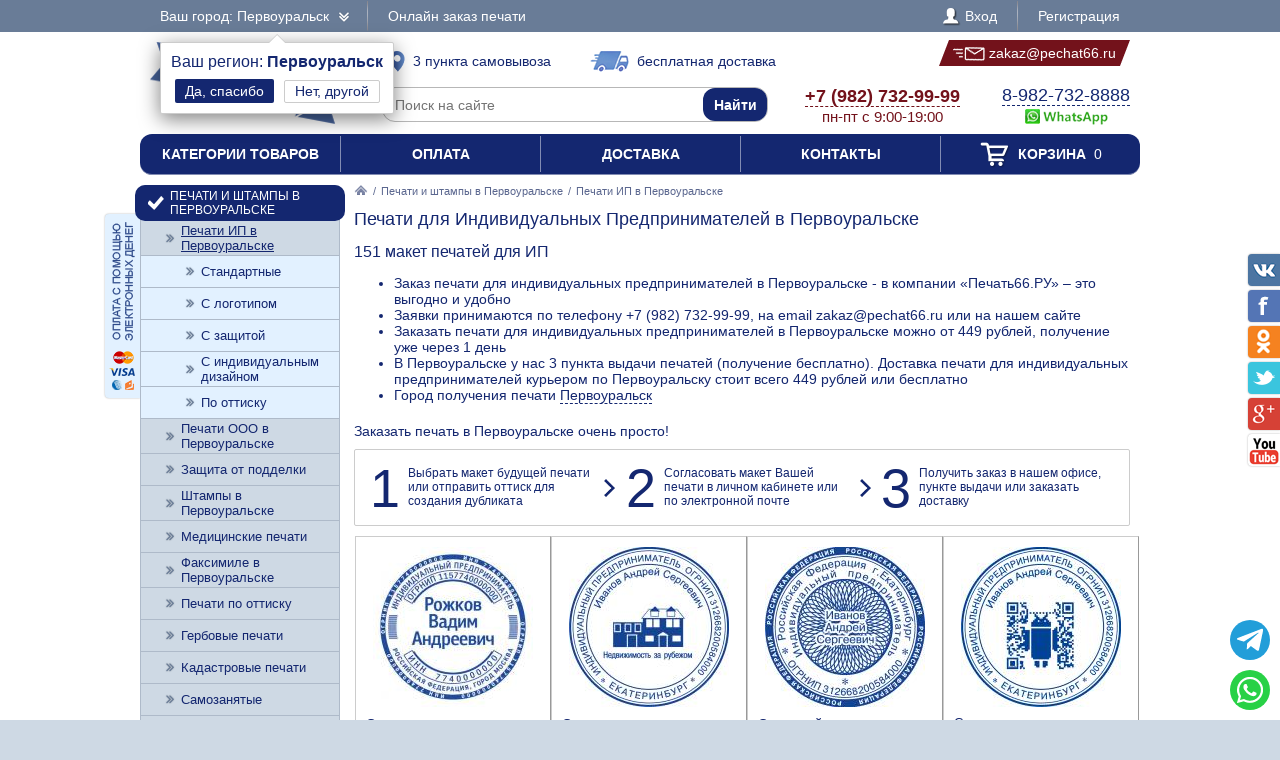

--- FILE ---
content_type: text/html; charset=UTF-8
request_url: https://pechat66.ru/zakaz/pechati-ip/pervouralsk
body_size: 7549
content:
<!DOCTYPE html PUBLIC "-//W3C//DTD XHTML 1.0 Transitional//EN" "http://www.w3.org/TR/xhtml1/DTD/xhtml1-transitional.dtd"> <html xmlns="http://www.w3.org/1999/xhtml"> <head> <meta http-equiv="Content-Type" content="text/html; charset=UTF-8" /> <title>Печати для ИП в Первоуральске от 449 рублей - доставка по Первоуральску 449 рублей или бесплатно, 3 пункта выдачи печатей</title> <link rel="shortcut icon" href="/favicon.ico" /> <link rel="alternate" media="only screen and (max-width: 640px)" href="https://m.pechat66.ru/zakaz/pechati-ip/pervouralsk" /> <link rel="stylesheet" type="text/css" href="/js/jquery-ui/jquery-ui.min.css" /> <link rel="stylesheet" type="text/css" href="/js/fancybox/source/jquery.fancybox.css" /> <link rel="stylesheet" type="text/css" href="/js/arcticmodal/jquery.arcticmodal.css" /> <link rel="stylesheet" type="text/css" href="/js/leaflet/leaflet.css" /> <link rel="stylesheet" type="text/css" href="/js/Leaflet.fullscreen-gh-pages/dist/leaflet.fullscreen.css" /> <link rel="stylesheet" type="text/css" href="/css/admin.css" /> <link rel="stylesheet" type="text/css" href="/css/styles.css" /> <script type="text/javascript" src="/js/jquery.min.js"></script> <script type="text/javascript" src="/js/jquery.mobile.min.js"></script> <script type="text/javascript" src="/js/jquery.mousewheel.min.js"></script> <script type="text/javascript" src="/js/jquery-ui/jquery-ui.min.js"></script> <script type="text/javascript" src="/js/fancybox/source/jquery.fancybox.pack.js"></script> <script type="text/javascript" src="/js/arcticmodal/jquery.arcticmodal.min.js"></script> <script type="text/javascript" src="/js/jquery.mask.min.js"></script> <script type="text/javascript" src="/js/clipboard.min.js"></script> <script type="text/javascript" src="/js/leaflet/leaflet.js"></script> <script type="text/javascript" src="/js/Leaflet.fullscreen-gh-pages/dist/Leaflet.fullscreen.min.js"></script> <script type="text/javascript">var change_city_url='/zakaz/pechati-ip';</script> <script type="text/javascript" src="/js/scripts.js"></script> <script type="text/javascript" src="/js/admin.js?m=1769753050"></script> <script type="text/javascript">setInterval(function(){$.get('/auth.php');},540000);</script> </head> <body class="unselectable"> <div class="wrapper"> <div class="top_bg"> <div class="top"> <div class="top_city"> <a class="change_city_link">Ваш город: Первоуральск <span class="top_city_icon"></span></a> <div class="top_city_confirm"> <span class="top_city_confirm_name">Ваш регион: <span class="top_city_confirm_bold">Первоуральск</span></span><br /> <form action="/city.php" method="post"> <input type="hidden" name="id" value="510808" /> <input type="hidden" name="url" value="/zakaz/pechati-ip/pervouralsk" /> <input type="submit" value="Да, спасибо" /> </form><a class="change_city_link">Нет, другой</a></div> </div> <ul class="top_menu"> <li><a href="/order">Онлайн заказ печати</a></li> </ul> <ul class="top_menu top_menu_right"> <li><a class="modal" href="/login"><span class="top_user"><span class="top_user_icon"></span> Вход</span></a></li> <li><a class="modal" href="/register">Регистрация</a></li> </ul> <div class="clear"></div> </div> </div> <div class="header"> <a class="header_logo" href="/pervouralsk"><span class="header_logo_top">интернет-магазин</span> <img src="/img/logo/66.png" alt="Печать66.РУ" /> <span class="header_logo_bottom">печати и штампы</span></a> <a class="header_delivery_pickup" href="/contacts/pervouralsk"><span class="header_delivery_icon header_delivery_icon_pickup"></span>3 пункта самовывоза</a> <a class="header_delivery_door" href="/delivery/pervouralsk"><span class="header_delivery_icon header_delivery_icon_door"></span>бесплатная доставка</a> <a class="header_mail" href="mailto:zakaz@pechat66.ru" data-clipboard-text="zakaz@pechat66.ru" onclick="return false"><span class="header_mail_left"></span> <img src="/img/mail.png" alt="pic" /> zakaz@pechat66.ru <span class="header_mail_right"></span></a> <form class="header_search" action="https://ya.ru/search/" method="get"><input type="hidden" name="site" value="pechat66.ru" /><input type="text" name="text" placeholder="Поиск на сайте" /><input type="submit" value="Найти" /></form> <div class="header_contacts"><a href="tel:+79827329999"><big>+7 (982) 732-99-99</big><br />пн-пт с 9:00-19:00</a></div> <div class="header_feedback"><a target="_blank" href="https://wa.me/79827328888?text=%D0%97%D0%B4%D1%80%D0%B0%D0%B2%D1%81%D1%82%D0%B2%D1%83%D0%B9%D1%82%D0%B5%21+%D0%A5%D0%BE%D1%87%D1%83+%D0%B7%D0%B0%D0%BA%D0%B0%D0%B7%D0%B0%D1%82%D1%8C+%D0%9F%D0%B5%D1%87%D0%B0%D1%82%D0%B8+%D0%B4%D0%BB%D1%8F+%D0%98%D0%BD%D0%B4%D0%B8%D0%B2%D0%B8%D0%B4%D1%83%D0%B0%D0%BB%D1%8C%D0%BD%D1%8B%D1%85+%D0%9F%D1%80%D0%B5%D0%B4%D0%BF%D1%80%D0%B8%D0%BD%D0%B8%D0%BC%D0%B0%D1%82%D0%B5%D0%BB%D0%B5%D0%B9+%D0%B2+%D0%9F%D0%B5%D1%80%D0%B2%D0%BE%D1%83%D1%80%D0%B0%D0%BB%D1%8C%D1%81%D0%BA%D0%B5"><big>8-982-732-8888</big><br />&nbsp;<img src="/img/header_whatsapp.png" alt="WhatsApp" /></a>&nbsp;</div> <div class="clear"></div> </div> <ul class="header_menu"><li><a href="/categories">Категории товаров</a></li><li><a href="/payment">Оплата</a></li><li><a href="/delivery/pervouralsk">Доставка</a></li><li><a href="/contacts/pervouralsk">Контакты</a></li><li><a href="/cart"><span class="header_cart"><span class="header_cart_icon"></span> Корзина<span class="header_cart_count"> 0</span></span></a></li></ul> <div class="layout_wrapper"> <div class="layout"> <div class="layout_center"> <div class="content"> <div class="nav"><a href="/pervouralsk"><img src="/img/root.png" alt="Главная" /></a> / <a href="/zakaz/pervouralsk">Печати и штампы в Первоуральске</a> / <span>Печати ИП в Первоуральске</span></div> <h1>Печати для Индивидуальных Предпринимателей в Первоуральске</h1> <h2>151 макет печатей для ИП</h2> <p><ul> <li>Заказ печати для индивидуальных предпринимателей в Первоуральске - в компании «Печать66.РУ» – это выгодно и удобно</li> <li>Заявки принимаются по телефону +7 (982) 732-99-99, на email zakaz@pechat66.ru или на нашем сайте</li> <li>Заказать печати для индивидуальных предпринимателей в Первоуральске можно от 449 рублей, получение уже через 1 день</li> <li> В Первоуральске у нас 3 пункта выдачи печатей (получение бесплатно). Доставка печати для индивидуальных предпринимателей курьером по Первоуральску стоит всего 449 рублей или бесплатно </li> <li>Город получения печати <a class="change_city_link" style="border-bottom:1px dashed #142770">Первоуральск</a></li> </ul> </p> <div class="root_dev_steps_title">Заказать печать в Первоуральске очень просто!</div> <div class="root_dev_steps"><ul><li><span>1</span> Выбрать макет будущей печати или отправить оттиск для создания дубликата</li><li><span>2</span> Согласовать макет Вашей печати в личном кабинете или по электронной почте</li><li><span>3</span> Получить заказ в нашем офисе, пункте выдачи или заказать доставку</li></ul></div> <div class="items_list_wrapper"><ul class="items_list items_list_sections"><li><div class="items_list_item"> <table class="items_list_link"> <tr><td class="items_list_photo"><a href="/zakaz/pechati-ip/standartnye/pervouralsk"><img src="/resize/list/files/sections/pechati-obrazec-ip-27.jpg" alt="" /></a></td></tr> <tr><td class="items_list_name"><a href="/zakaz/pechati-ip/standartnye/pervouralsk">Стандартные</a><br /><span class="items_list_count">99 макетов</span></td></tr> </table> <div class="items_list_price">от 449 руб.</div> <a class="items_list_order" href="/zakaz/pechati-ip/standartnye/pervouralsk">Подробнее</a> <div class="clear"></div> </div></li><li><div class="items_list_item"> <table class="items_list_link"> <tr><td class="items_list_photo"><a href="/zakaz/pechati-ip/s-logotipom/pervouralsk"><img src="/resize/list/files/sections/ip-logo-2.png" alt="" /></a></td></tr> <tr><td class="items_list_name"><a href="/zakaz/pechati-ip/s-logotipom/pervouralsk">С логотипом</a><br /><span class="items_list_count">12 макетов</span></td></tr> </table> <div class="items_list_price">от 699 руб.</div> <a class="items_list_order" href="/zakaz/pechati-ip/s-logotipom/pervouralsk">Подробнее</a> <div class="clear"></div> </div></li><li><div class="items_list_item"> <table class="items_list_link"> <tr><td class="items_list_photo"><a href="/zakaz/pechati-ip/s-zaschitoi/pervouralsk"><img src="/resize/list/files/sections/ip-zsch-5.png" alt="" /></a></td></tr> <tr><td class="items_list_name"><a href="/zakaz/pechati-ip/s-zaschitoi/pervouralsk">С защитой</a><br /><span class="items_list_count">28 макетов</span></td></tr> </table> <div class="items_list_price">от 699 руб.</div> <a class="items_list_order" href="/zakaz/pechati-ip/s-zaschitoi/pervouralsk">Подробнее</a> <div class="clear"></div> </div></li><li><div class="items_list_item"> <table class="items_list_link"> <tr><td class="items_list_photo"><a href="/zakaz/pechati-ip/s-individualnym-dizainom/pervouralsk"><img src="/resize/list/files/sections/ip-logo-2-invdiv.png" alt="" /></a></td></tr> <tr><td class="items_list_name"><a href="/zakaz/pechati-ip/s-individualnym-dizainom/pervouralsk">С индивидуальным дизайном</a><br /><span class="items_list_count">11 макетов</span></td></tr> </table> <div class="items_list_price">от 699 руб.</div> <a class="items_list_order" href="/zakaz/pechati-ip/s-individualnym-dizainom/pervouralsk">Подробнее</a> <div class="clear"></div> </div></li><li><div class="items_list_item"> <table class="items_list_link"> <tr><td class="items_list_photo"><a href="/zakaz/pechati-ip/po-ottisku/pervouralsk"><img src="/resize/list/files/sections/ip-1-ottisk.png" alt="" /></a></td></tr> <tr><td class="items_list_name"><a href="/zakaz/pechati-ip/po-ottisku/pervouralsk">По оттиску</a></td></tr> </table> <div class="items_list_price">от 849 руб.</div> <a class="items_list_order" href="/zakaz/pechati-ip/po-ottisku/pervouralsk">Подробнее</a> <div class="clear"></div> </div></li></ul></div> <div class="banner_bottom"><a class="modal" href="/partners"><img src="/img/banner-bottom.jpg" alt=""></a></div> </div> </div> </div> <div class="layout_left"> <ul class="left_menu"> <li><a href="/zakaz/pervouralsk"><span class="left_menu_icon13"></span> Печати и штампы в Первоуральске</a><ul> <li><a class="active" href="/zakaz/pechati-ip/pervouralsk">Печати ИП в Первоуральске</a><ul> <li><a href="/zakaz/pechati-ip/standartnye/pervouralsk">Стандартные</a></li> <li><a href="/zakaz/pechati-ip/s-logotipom/pervouralsk">С логотипом</a></li> <li><a href="/zakaz/pechati-ip/s-zaschitoi/pervouralsk">С защитой</a></li> <li><a href="/zakaz/pechati-ip/s-individualnym-dizainom/pervouralsk">С индивидуальным дизайном</a></li> <li><a href="/zakaz/pechati-ip/po-ottisku/pervouralsk">По оттиску</a></li> </ul></li> <li><a href="/zakaz/pechati-ooo/pervouralsk">Печати ООО в Первоуральске</a></li> <li><a href="/zakaz/zaschita-ot-poddelki/pervouralsk">Защита от подделки</a></li> <li><a href="/zakaz/shtampy/pervouralsk">Штампы в Первоуральске</a></li> <li><a href="/zakaz/meditsinskie-pechati/pervouralsk">Медицинские печати</a></li> <li><a href="/zakaz/faksimile/pervouralsk">Факсимиле в Первоуральске</a></li> <li><a href="/zakaz/pechati-po-ottisku/pervouralsk">Печати по оттиску</a></li> <li><a href="/zakaz/gerbovye-pechati/pervouralsk">Гербовые печати</a></li> <li><a href="/zakaz/kadastrovye-pechati/pervouralsk">Кадастровые печати</a></li> <li><a href="/zakaz/samozanyatye/pervouralsk">Самозанятые</a></li> <li><a href="/zakaz/detskie-pechati/pervouralsk">Детские печати</a></li> </ul></li> <li><a href="/osnastki/pervouralsk"><span class="left_menu_icon14"></span> Оснастки для печатей</a><ul> <li><a href="/osnastki/avtomaticheskie/pervouralsk">Автоматические</a><ul> <li><a href="/osnastki/avtomaticheskie/trodat/pervouralsk">Trodat <img src="/resize/icon/files/sections/logo-trodat.png" alt="" /></a></li> <li><a href="/osnastki/avtomaticheskie/colop/pervouralsk">Colop <img src="/resize/icon/files/sections/logo-colop.png" alt="" /></a></li> <li><a href="/osnastki/avtomaticheskie/shiny/pervouralsk">Shiny <img src="/resize/icon/files/sections/logo-shiny.png" alt="" /></a></li> <li><a href="/osnastki/avtomaticheskie/grm/pervouralsk">GRM <img src="/resize/icon/files/sections/logo-grm.png" alt="" /></a></li> </ul></li> <li><a href="/osnastki/karmannye/pervouralsk">Карманные в Первоуральске</a></li> <li><a href="/osnastki/ruchnye-plastmassovye/pervouralsk">Ручные пластмассовые</a></li> <li><a href="/osnastki/metallicheskie/pervouralsk">Металлические</a></li> </ul></li> <li><a href="/datery/pervouralsk"><span class="left_menu_icon15"></span> Датеры в Первоуральске</a></li> <li><a href="/numeratory/pervouralsk"><span class="left_menu_icon16"></span> Нумераторы в Первоуральске</a></li> <li><a href="/samonabornye-pechati/pervouralsk"><span class="left_menu_icon78"></span> Самонаборные печати</a></li> <li><a href="/shtempelnye-raskhodniki/pervouralsk"><span class="left_menu_icon17"></span> Штемпельные подушки и краска</a></li> <li><a href="/futlyary-i-boksy-dlya-osnastok/pervouralsk"><span class="left_menu_icon18"></span> Футляры и боксы для оснасток</a></li> <li><a href="/raskhodnye-materialy/pervouralsk"><span class="left_menu_icon176"></span> Расходные материалы для изготовления печатей</a></li> <li><a href="/opechatyvanie-i-oplombirovanie/pervouralsk"><span class="left_menu_icon187"></span> Металлические печати, пломбираторы в Первоуральске</a></li> <li><a href="/surguchnye-pechati/pervouralsk"><span class="left_menu_icon190"></span> Сургучные печати в Первоуральске</a></li> <li><a href="/relefnye-pechati/pervouralsk"><span class="left_menu_icon191"></span> Рельефные печати</a></li> </ul> <ul class="left_bottom_menu"> <li class="active"><a href="/order"><span class="left_bottom_menu_icon19"></span> Онлайн заказ печати</a></li> <li><a href="https://wa.me/79827328888?text=%D0%97%D0%B4%D1%80%D0%B0%D0%B2%D1%81%D1%82%D0%B2%D1%83%D0%B9%D1%82%D0%B5%21+%D0%A5%D0%BE%D1%87%D1%83+%D0%B7%D0%B0%D0%BA%D0%B0%D0%B7%D0%B0%D1%82%D1%8C+%D0%9F%D0%B5%D1%87%D0%B0%D1%82%D0%B8+%D0%B4%D0%BB%D1%8F+%D0%98%D0%BD%D0%B4%D0%B8%D0%B2%D0%B8%D0%B4%D1%83%D0%B0%D0%BB%D1%8C%D0%BD%D1%8B%D1%85+%D0%9F%D1%80%D0%B5%D0%B4%D0%BF%D1%80%D0%B8%D0%BD%D0%B8%D0%BC%D0%B0%D1%82%D0%B5%D0%BB%D0%B5%D0%B9+%D0%B2+%D0%9F%D0%B5%D1%80%D0%B2%D0%BE%D1%83%D1%80%D0%B0%D0%BB%D1%8C%D1%81%D0%BA%D0%B5" target="_blank"><span class="left_bottom_menu_icon20"></span> Помощь специалиста</a></li> <li><a href="/warranty"><span class="left_bottom_menu_icon21"></span> Гарантийные обязательства</a></li> <li><a href="/contacts/pervouralsk"><span class="left_bottom_menu_icon11"></span> Контакты компании</a></li> </ul> <ul class="left_bookmarks"> <li><a href="/payment"><span class="left_bookmarks_payment"></span></a></li> </ul> </div> <div class="clear"></div> </div>  <div class="callback_bg"> <div class="callback"> <div class="callback_title">Заказать бесплатный звонок специалиста</div> <div class="callback_phone"></div> <div class="callback_text">Оставьте свои данные и в ближайшее время с Вами свяжется наш специалист, готовый ответить на любые Ваши вопросы по изготовлению печати, оперативно выполнить заказ, обсудить индивидуальные вопросы сотрудничества.<br />Позвоните нам по телефону <a href="tel:+79827328888">+7 (982) 732-8888</a> или оставьте свои контакты, и мы проконсультируем Вас по всем вопросам.</div> <form class="callback_form" action="/contacts/pervouralsk" method="post"> <input type="hidden" name="token" value="c539bf22d1417de8ad7b84cf1e53e8e3" /> <input type="hidden" name="return_url" value="/zakaz/pechati-ip/pervouralsk" /> <input type="hidden" name="subject" value="Сообщение в отдел продаж" /> <input type="text" name="name" placeholder="Имя" /> <input type="hidden" name="email" value="" /> <input type="hidden" name="city" value="Первоуральск" /> <input type="text" name="phone" placeholder="Телефон" /> <input type="hidden" name="message" value="Заказать бесплатный звонок специалиста" /> <input type="submit" name="act" value="Отправить" /> </form> <div class="callback_extra">Вы будете довольны сотрудничеством с нашей компанией!</div> <div class="callback_conf"><span class="callback_conf_wrapper"><span class="callback_conf_icon"></span> Мы гарантируем конфиденциальность ваших данных</span></div> </div> </div>  <div class="footer_menu"> <div class="footer_menu_col"> <div class="footer_menu_title">Заказ печатей, штампов</div> <ul class="footer_menu_list"> <li><a href="/zakaz/pechati-ip/pervouralsk">Печати ИП в Первоуральске</a></li> <li><a href="/zakaz/pechati-ooo/pervouralsk">Печати ООО в Первоуральске</a></li> <li><a href="/zakaz/zaschita-ot-poddelki/pervouralsk">Защита от подделки</a></li> <li><a href="/zakaz/shtampy/pervouralsk">Штампы в Первоуральске</a></li> <li><a href="/zakaz/meditsinskie-pechati/pervouralsk">Медицинские печати</a></li> <li><a href="/zakaz/faksimile/pervouralsk">Факсимиле в Первоуральске</a></li> <li><a href="/zakaz/pechati-po-ottisku/pervouralsk">Печати по оттиску</a></li> <li><a href="/zakaz/gerbovye-pechati/pervouralsk">Гербовые печати</a></li> <li><a href="/zakaz/kadastrovye-pechati/pervouralsk">Кадастровые печати</a></li> <li><a href="/zakaz/samozanyatye/pervouralsk">Самозанятые</a></li> <li><a href="/zakaz/detskie-pechati/pervouralsk">Детские печати</a></li> </ul> </div> <div class="footer_menu_col"> <div class="footer_menu_title">Оснастки для печатей</div> <ul class="footer_menu_list"> <li><a href="/osnastki/avtomaticheskie/pervouralsk">Автоматические</a></li> <li class="footer_menu_logos"> <a href="/osnastki/avtomaticheskie/trodat/pervouralsk"><img src="/resize/icon/files/sections/logo-trodat.png" alt="pic" /></a> <a href="/osnastki/avtomaticheskie/colop/pervouralsk"><img src="/resize/icon/files/sections/logo-colop.png" alt="pic" /></a> <a href="/osnastki/avtomaticheskie/shiny/pervouralsk"><img src="/resize/icon/files/sections/logo-shiny.png" alt="pic" /></a> <a href="/osnastki/avtomaticheskie/grm/pervouralsk"><img src="/resize/icon/files/sections/logo-grm.png" alt="pic" /></a> </li> <li><a href="/osnastki/karmannye/pervouralsk">Карманные в Первоуральске</a></li> <li><a href="/osnastki/ruchnye-plastmassovye/pervouralsk">Ручные пластмассовые</a></li> <li><a href="/osnastki/metallicheskie/pervouralsk">Металлические</a></li> <li><a href="/datery/pervouralsk">Датеры в Первоуральске</a></li> <li><a href="/numeratory/pervouralsk">Нумераторы в Первоуральске</a></li> </ul> </div> <div class="footer_menu_col"> <div class="footer_menu_title">Сервис для клиента</div> <ul class="footer_menu_list"> <li><a href="/about">О компании</a></li> <li><a href="https://wa.me/79827328888?text=%D0%97%D0%B4%D1%80%D0%B0%D0%B2%D1%81%D1%82%D0%B2%D1%83%D0%B9%D1%82%D0%B5%21+%D0%A5%D0%BE%D1%87%D1%83+%D0%B7%D0%B0%D0%BA%D0%B0%D0%B7%D0%B0%D1%82%D1%8C+%D0%9F%D0%B5%D1%87%D0%B0%D1%82%D0%B8+%D0%B4%D0%BB%D1%8F+%D0%98%D0%BD%D0%B4%D0%B8%D0%B2%D0%B8%D0%B4%D1%83%D0%B0%D0%BB%D1%8C%D0%BD%D1%8B%D1%85+%D0%9F%D1%80%D0%B5%D0%B4%D0%BF%D1%80%D0%B8%D0%BD%D0%B8%D0%BC%D0%B0%D1%82%D0%B5%D0%BB%D0%B5%D0%B9+%D0%B2+%D0%9F%D0%B5%D1%80%D0%B2%D0%BE%D1%83%D1%80%D0%B0%D0%BB%D1%8C%D1%81%D0%BA%D0%B5" target="_blank">Вопросы и ответы</a></li> <li><a href="/order">Онлайн заказ печатей</a></li> <li><a href="/delivery/pervouralsk">Доставка печатей</a></li> <li><a href="/warranty">Гарантийные обязательства</a></li> <li><a href="/documents">Необходимые документы</a></li> <li><a href="/contacts/pervouralsk">Контакты компании</a></li> </ul> </div> <div class="footer_menu_col"> <div class="footer_menu_title">Мы в соцсетях</div> <ul class="footer_menu_list"> <li><a href="https://vk.com/pechat66ru" target="_blank"><span class="footer_social"><span class="footer_social_icon_vk"></span> Вконтакте</span></a></li> <li><a href="https://twitter.com/Pechat66ru" target="_blank"><span class="footer_social"><span class="footer_social_icon_tw"></span> Twitter</span></a></li> <li><a href="https://ok.ru/group/55025636212742" target="_blank"><span class="footer_social"><span class="footer_social_icon_od"></span> Одноклассники</span></a></li> <li><a href="https://www.facebook.com/pechat66ru" target="_blank"><span class="footer_social"><span class="footer_social_icon_fb"></span> Facebook</span></a></li> <li><a href="https://plus.google.com/+pechat66ru" target="_blank"><span class="footer_social"><span class="footer_social_icon_gp"></span> Google+</span></a></li> </ul> <br /><a onclick="document.cookie='pt_lt=mobile; path=/; domain=.pechat66.ru'" href="https://m.pechat66.ru/zakaz/pechati-ip/pervouralsk">Мобильная версия</a> </div> <div class="clear"></div> </div> <div class="header footer"> <a class="header_logo" href="/pervouralsk"><span class="header_logo_top">интернет-магазин</span> <img src="/img/logo/66.png" alt="Печать66.РУ" /> <span class="header_logo_bottom">печати и штампы</span></a> <a class="header_delivery_pickup" href="/contacts/pervouralsk"><span class="header_delivery_icon header_delivery_icon_pickup"></span>3 пункта самовывоза</a> <a class="header_delivery_door" href="/delivery/pervouralsk"><span class="header_delivery_icon header_delivery_icon_door"></span>бесплатная доставка</a> <a class="header_mail" href="mailto:zakaz@pechat66.ru" data-clipboard-text="zakaz@pechat66.ru" onclick="return false"><span class="header_mail_left"></span> <img src="/img/mail.png" alt="pic" /> zakaz@pechat66.ru <span class="header_mail_right"></span></a> <form class="header_search" action="https://ya.ru/search/" method="get"><input type="hidden" name="site" value="pechat66.ru" /><input type="text" name="text" placeholder="Поиск на сайте" /><input type="submit" value="Найти" /></form> <div class="header_contacts"><a href="tel:+79827329999"><big>+7 (982) 732-99-99</big><br />пн-пт с 9:00-19:00</a></div> <div class="header_feedback"><a target="_blank" href="https://wa.me/79827328888?text=%D0%97%D0%B4%D1%80%D0%B0%D0%B2%D1%81%D1%82%D0%B2%D1%83%D0%B9%D1%82%D0%B5%21+%D0%A5%D0%BE%D1%87%D1%83+%D0%B7%D0%B0%D0%BA%D0%B0%D0%B7%D0%B0%D1%82%D1%8C+%D0%9F%D0%B5%D1%87%D0%B0%D1%82%D0%B8+%D0%B4%D0%BB%D1%8F+%D0%98%D0%BD%D0%B4%D0%B8%D0%B2%D0%B8%D0%B4%D1%83%D0%B0%D0%BB%D1%8C%D0%BD%D1%8B%D1%85+%D0%9F%D1%80%D0%B5%D0%B4%D0%BF%D1%80%D0%B8%D0%BD%D0%B8%D0%BC%D0%B0%D1%82%D0%B5%D0%BB%D0%B5%D0%B9+%D0%B2+%D0%9F%D0%B5%D1%80%D0%B2%D0%BE%D1%83%D1%80%D0%B0%D0%BB%D1%8C%D1%81%D0%BA%D0%B5"><big>8-982-732-8888</big><br />&nbsp;<img src="/img/header_whatsapp.png" alt="WhatsApp" /></a>&nbsp;</div> <div class="clear"></div> </div> <div class="footer_subscribe_bg"> <div class="footer_subscribe"> <a class="footer_payment_methods" href="/payment">Оплата с помощью<br />электронных денег<br /><img src="/img/footer_payment_methods.png" alt="VISA, MasterCard, WebMoney, Яндекс.Деньги" /></a> <form class="footer_subscribe_form footer_payment_form" action="/payment" method="get"> <div class="footer_subscribe_text">Введите номер заказа</div> <div class="footer_subscribe_field"><input type="text" name="id" /><input type="submit" value="Оплатить" /></div> </form> <form class="footer_subscribe_form" action="/subscribe" method="post"> <input type="hidden" name="token" value="c539bf22d1417de8ad7b84cf1e53e8e3" /> <input type="hidden" name="return_url" value="/zakaz/pechati-ip/pervouralsk" /> <input type="hidden" name="name" value="" /> <input type="hidden" name="act" value="Подписаться" /> <div class="footer_subscribe_text">Хотите узнавать о новых скидках и специальных предложениях?</div> <div class="footer_subscribe_field"><input type="text" name="email" placeholder="E-mail" /><input type="submit" value="Да" /></div> <div class="footer_subscribe_field"><input type="text" name="phone" placeholder="Телефон" /><input type="submit" value="Да" /></div> </form>  </div> </div> <div class="footer_copy_bg"> <div class="footer_copy"> <div class="footer_counters">   <a href="https://metrika.yandex.ru/stat/?id=48774437&amp;from=informer" target="_blank" rel="nofollow"><img src="https://informer.yandex.ru/informer/48774437/1_1_FFFFFFFF_EFEFEFFF_0_uniques" style="width:80px; height:15px; border:0;" alt="Яндекс.Метрика" title="Яндекс.Метрика: данные за сегодня (уникальные посетители)" class="ym-advanced-informer" data-cid="48774437" data-lang="ru" /></a>   <script type="text/javascript" > (function (d, w, c) { (w[c] = w[c] || []).push(function() { try { w.yaCounter48774437 = new Ya.Metrika({ id:48774437, clickmap:true, trackLinks:true, accurateTrackBounce:true, webvisor:true }); } catch(e) { } }); var n = d.getElementsByTagName("script")[0], s = d.createElement("script"), f = function () { n.parentNode.insertBefore(s, n); }; s.type = "text/javascript"; s.async = true; s.src = "https://mc.yandex.ru/metrika/watch.js"; if (w.opera == "[object Opera]") { d.addEventListener("DOMContentLoaded", f, false); } else { f(); } })(document, window, "yandex_metrika_callbacks"); </script> <noscript><div><img src="https://mc.yandex.ru/watch/48774437" style="position:absolute; left:-9999px;" alt="" /></div></noscript>  <script type="text/javascript">document.write("<a href='//www.liveinternet.ru/click' target='_blank'><img src='//counter.yadro.ru/hit?t23.2;r" + escape(document.referrer) + ((typeof(screen)=="undefined")?"":";s"+screen.width+"*"+screen.height+"*"+(screen.colorDepth?screen.colorDepth:screen.pixelDepth)) + ";u" + escape(document.URL) + ";" + Math.random() + "' border='0' width='88' height='15' alt='' title='LiveInternet: показано число посетителей за сегодня' /></a>")</script> <script type="text/javascript"> (function(i,s,o,g,r,a,m){i['GoogleAnalyticsObject']=r;i[r]=i[r]||function(){ (i[r].q=i[r].q||[]).push(arguments)},i[r].l=1*new Date();a=s.createElement(o), m=s.getElementsByTagName(o)[0];a.async=1;a.src=g;m.parentNode.insertBefore(a,m) })(window,document,'script','https://www.google-analytics.com/analytics.js','ga'); ga('create', 'UA-90622247-1', 'auto'); ga('send', 'pageview'); </script>  <script type="text/javascript"> (function (w, d, c) { (w[c] = w[c] || []).push(function() { var options = { project: 4462396 }; try { w.top100Counter = new top100(options); } catch(e) { } }); var n = d.getElementsByTagName("script")[0], s = d.createElement("script"), f = function () { n.parentNode.insertBefore(s, n); }; s.type = "text/javascript"; s.async = true; s.src = (d.location.protocol == "https:" ? "https:" : "http:") + "//st.top100.ru/top100/top100.js"; if (w.opera == "[object Opera]") { d.addEventListener("DOMContentLoaded", f, false); } else { f(); } })(window, document, "_top100q"); </script> <noscript><img src="//counter.rambler.ru/top100.cnt?pid=4462396" alt="" /></noscript>   </div> <div class="footer_copy_text">По всем вопросам и предложениям, связанным с работой сайта, пишите по адресу: Copyright &copy; 2007-2026<br />Разрешается использовать любые материалы проекта в сети Интернет при условии установки прямой<br />ссылки на этот конкретный материал.</div> </div> </div> </div> <ul class="social_right"> <li><a class="social_right_vk" target="_blank" href="https://vk.com/pechat66ru"></a><span class="clear"></span></li> <li><a class="social_right_fb" target="_blank" href="https://www.facebook.com/pechat66ru"></a><span class="clear"></span></li> <li><a class="social_right_ok" target="_blank" href="https://ok.ru/group/55025636212742"></a><span class="clear"></span></li> <li><a class="social_right_tw" target="_blank" href="https://twitter.com/Pechat66ru"></a><span class="clear"></span></li> <li><a class="social_right_gp" target="_blank" href="https://plus.google.com/+pechat66ru"></a><span class="clear"></span></li> <li><a class="social_right_yt" target="_blank" href="https://www.youtube.com/channel/UCoGj0ojO2E8rMlAwEQm55Sw"></a><span class="clear"></span></li> </ul>  <a class="telegram_fixed" href="https://t.me/pechat66_bot" target="_blank"><svg xmlns="http://www.w3.org/2000/svg" viewBox="0 0 448 512"><path d="M446.7 98.6l-67.6 318.8c-5.1 22.5-18.4 28.1-37.3 17.5l-103-75.9-49.7 47.8c-5.5 5.5-10.1 10.1-20.7 10.1l7.4-104.9 190.9-172.5c8.3-7.4-1.8-11.5-12.9-4.1L117.8 284 16.2 252.2c-22.1-6.9-22.5-22.1 4.6-32.7L418.2 66.4c18.4-6.9 34.5 4.1 28.5 32.2z" fill="currentColor"></path></svg></a> <a class="whatsapp_fixed" href="https://wa.me/79827328888?text=%D0%97%D0%B4%D1%80%D0%B0%D0%B2%D1%81%D1%82%D0%B2%D1%83%D0%B9%D1%82%D0%B5%21+%D0%A5%D0%BE%D1%87%D1%83+%D0%B7%D0%B0%D0%BA%D0%B0%D0%B7%D0%B0%D1%82%D1%8C+%D0%9F%D0%B5%D1%87%D0%B0%D1%82%D0%B8+%D0%B4%D0%BB%D1%8F+%D0%98%D0%BD%D0%B4%D0%B8%D0%B2%D0%B8%D0%B4%D1%83%D0%B0%D0%BB%D1%8C%D0%BD%D1%8B%D1%85+%D0%9F%D1%80%D0%B5%D0%B4%D0%BF%D1%80%D0%B8%D0%BD%D0%B8%D0%BC%D0%B0%D1%82%D0%B5%D0%BB%D0%B5%D0%B9+%D0%B2+%D0%9F%D0%B5%D1%80%D0%B2%D0%BE%D1%83%D1%80%D0%B0%D0%BB%D1%8C%D1%81%D0%BA%D0%B5" target="_blank"><svg xmlns="http://www.w3.org/2000/svg" viewBox="0 0 448 512"><path d="M380.9 97.1C339 55.1 283.2 32 223.9 32c-122.4 0-222 99.6-222 222 0 39.1 10.2 77.3 29.6 111L0 480l117.7-30.9c32.4 17.7 68.9 27 106.1 27h.1c122.3 0 224.1-99.6 224.1-222 0-59.3-25.2-115-67.1-157zm-157 341.6c-33.2 0-65.7-8.9-94-25.7l-6.7-4-69.8 18.3L72 359.2l-4.4-7c-18.5-29.4-28.2-63.3-28.2-98.2 0-101.7 82.8-184.5 184.6-184.5 49.3 0 95.6 19.2 130.4 54.1 34.8 34.9 56.2 81.2 56.1 130.5 0 101.8-84.9 184.6-186.6 184.6zm101.2-138.2c-5.5-2.8-32.8-16.2-37.9-18-5.1-1.9-8.8-2.8-12.5 2.8-3.7 5.6-14.3 18-17.6 21.8-3.2 3.7-6.5 4.2-12 1.4-32.6-16.3-54-29.1-75.5-66-5.7-9.8 5.7-9.1 16.3-30.3 1.8-3.7 .9-6.9-.5-9.7-1.4-2.8-12.5-30.1-17.1-41.2-4.5-10.8-9.1-9.3-12.5-9.5-3.2-.2-6.9-.2-10.6-.2-3.7 0-9.7 1.4-14.8 6.9-5.1 5.6-19.4 19-19.4 46.3 0 27.3 19.9 53.7 22.6 57.4 2.8 3.7 39.1 59.7 94.8 83.8 35.2 15.2 49 16.5 66.6 13.9 10.7-1.6 32.8-13.4 37.4-26.4 4.6-13 4.6-24.1 3.2-26.4-1.3-2.5-5-3.9-10.5-6.6z" fill="currentColor"></path></svg></a> </body> </html>